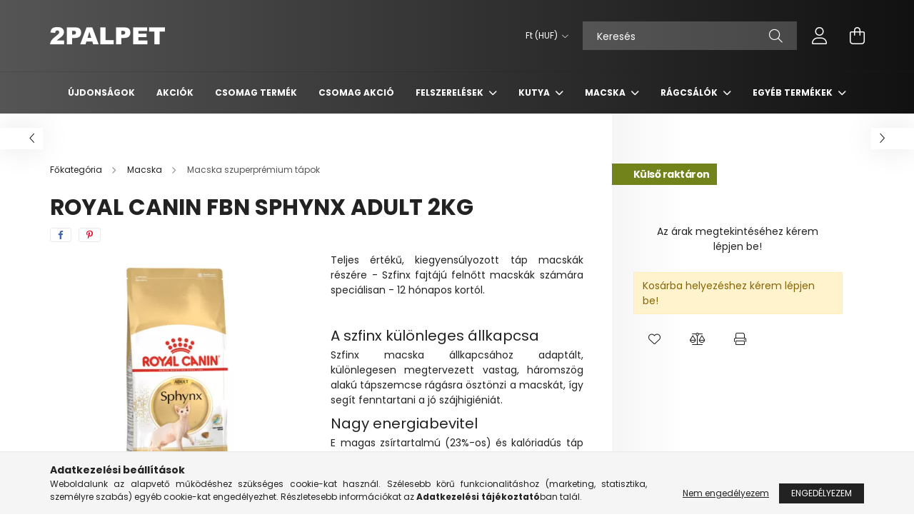

--- FILE ---
content_type: text/html; charset=UTF-8
request_url: https://www.2palpet.hu/ROYAL-CANIN-SPHYNX-ADULT-2kg-Macska-szaraztap
body_size: 21532
content:
<!DOCTYPE html>
<html lang="hu">
<head>
    <meta charset="utf-8">
<meta name="description" content="Royal Canin FBN Sphynx Adult 2kg, Teljes értékű, kiegyensúlyozott táp macskák részére - Szfinx fajtájú felnőtt macskák számára speciálisan - 12 hónapos kortól.A">
<meta name="robots" content="index, follow">
<meta http-equiv="X-UA-Compatible" content="IE=Edge">
<meta property="og:site_name" content="2palpet.hu" />
<meta property="og:title" content="Royal Canin FBN Sphynx Adult 2kg - 2palpet.hu">
<meta property="og:description" content="Royal Canin FBN Sphynx Adult 2kg, Teljes értékű, kiegyensúlyozott táp macskák részére - Szfinx fajtájú felnőtt macskák számára speciálisan - 12 hónapos kortól.A">
<meta property="og:type" content="product">
<meta property="og:url" content="https://www.2palpet.hu/ROYAL-CANIN-SPHYNX-ADULT-2kg-Macska-szaraztap">
<meta property="og:image" content="https://www.2palpet.hu/img/22609/235100/235100.webp">
<meta name="facebook-domain-verification" content="vc7n5galm9msvlb6ti26to7gly4e23">
<meta name="mobile-web-app-capable" content="yes">
<meta name="apple-mobile-web-app-capable" content="yes">
<meta name="MobileOptimized" content="320">
<meta name="HandheldFriendly" content="true">

<title>Royal Canin FBN Sphynx Adult 2kg - 2palpet.hu</title>


<script>
var service_type="shop";
var shop_url_main="https://www.2palpet.hu";
var actual_lang="hu";
var money_len="0";
var money_thousend=" ";
var money_dec=",";
var shop_id=22609;
var unas_design_url="https:"+"/"+"/"+"www.2palpet.hu"+"/"+"!common_design"+"/"+"base"+"/"+"002102"+"/";
var unas_design_code='002102';
var unas_base_design_code='2100';
var unas_design_ver=4;
var unas_design_subver=4;
var unas_shop_url='https://www.2palpet.hu';
var responsive="yes";
var config_plus=new Array();
config_plus['product_tooltip']=1;
config_plus['cart_redirect']=1;
config_plus['money_type']='Ft';
config_plus['money_type_display']='Ft';
var lang_text=new Array();

var UNAS = UNAS || {};
UNAS.shop={"base_url":'https://www.2palpet.hu',"domain":'www.2palpet.hu',"username":'2palpet.unas.hu',"id":22609,"lang":'hu',"currency_type":'Ft',"currency_code":'HUF',"currency_rate":'1',"currency_length":0,"base_currency_length":0,"canonical_url":'https://www.2palpet.hu/ROYAL-CANIN-SPHYNX-ADULT-2kg-Macska-szaraztap'};
UNAS.design={"code":'002102',"page":'product_details'};
UNAS.api_auth="121520edef7a35a12b0f514c6ca7b21b";
UNAS.customer={"email":'',"id":0,"group_id":0,"without_registration":0};
UNAS.shop["category_id"]="799397";
UNAS.shop["sku"]="235100";
UNAS.shop["product_id"]="219137651";
UNAS.shop["only_private_customer_can_purchase"] = false;
 

UNAS.text = {
    "button_overlay_close": `Bezár`,
    "popup_window": `Felugró ablak`,
    "list": `lista`,
    "updating_in_progress": `frissítés folyamatban`,
    "updated": `frissítve`,
    "is_opened": `megnyitva`,
    "is_closed": `bezárva`,
    "deleted": `törölve`,
    "consent_granted": `hozzájárulás megadva`,
    "consent_rejected": `hozzájárulás elutasítva`,
    "field_is_incorrect": `mező hibás`,
    "error_title": `Hiba!`,
    "product_variants": `termék változatok`,
    "product_added_to_cart": `A termék a kosárba került`,
    "product_added_to_cart_with_qty_problem": `A termékből csak [qty_added_to_cart] [qty_unit] került kosárba`,
    "product_removed_from_cart": `A termék törölve a kosárból`,
    "reg_title_name": `Név`,
    "reg_title_company_name": `Cégnév`,
    "number_of_items_in_cart": `Kosárban lévő tételek száma`,
    "cart_is_empty": `A kosár üres`,
    "cart_updated": `A kosár frissült`,
    "mandatory": `Kötelező!`
};


UNAS.text["delete_from_compare"]= `Törlés összehasonlításból`;
UNAS.text["comparison"]= `Összehasonlítás`;

UNAS.text["delete_from_favourites"]= `Törlés a kedvencek közül`;
UNAS.text["add_to_favourites"]= `Kedvencekhez`;








window.lazySizesConfig=window.lazySizesConfig || {};
window.lazySizesConfig.loadMode=1;
window.lazySizesConfig.loadHidden=false;

window.dataLayer = window.dataLayer || [];
function gtag(){dataLayer.push(arguments)};
gtag('js', new Date());
</script>

<script src="https://www.2palpet.hu/!common_packages/jquery/jquery-3.2.1.js?mod_time=1690980617"></script>
<script src="https://www.2palpet.hu/!common_packages/jquery/plugins/migrate/migrate.js?mod_time=1690980618"></script>
<script src="https://www.2palpet.hu/!common_packages/jquery/plugins/autocomplete/autocomplete.js?mod_time=1751445028"></script>
<script src="https://www.2palpet.hu/!common_packages/jquery/plugins/tools/overlay/overlay.js?mod_time=1759904162"></script>
<script src="https://www.2palpet.hu/!common_packages/jquery/plugins/tools/toolbox/toolbox.expose.js?mod_time=1725517055"></script>
<script src="https://www.2palpet.hu/!common_packages/jquery/plugins/lazysizes/lazysizes.min.js?mod_time=1690980618"></script>
<script src="https://www.2palpet.hu/!common_packages/jquery/plugins/lazysizes/plugins/bgset/ls.bgset.min.js?mod_time=1753261540"></script>
<script src="https://www.2palpet.hu/!common_packages/jquery/own/shop_common/exploded/common.js?mod_time=1769410770"></script>
<script src="https://www.2palpet.hu/!common_packages/jquery/own/shop_common/exploded/common_overlay.js?mod_time=1759904162"></script>
<script src="https://www.2palpet.hu/!common_packages/jquery/own/shop_common/exploded/common_shop_popup.js?mod_time=1759904162"></script>
<script src="https://www.2palpet.hu/!common_packages/jquery/own/shop_common/exploded/page_product_details.js?mod_time=1751445028"></script>
<script src="https://www.2palpet.hu/!common_packages/jquery/own/shop_common/exploded/function_favourites.js?mod_time=1725525526"></script>
<script src="https://www.2palpet.hu/!common_packages/jquery/own/shop_common/exploded/function_compare.js?mod_time=1751445028"></script>
<script src="https://www.2palpet.hu/!common_packages/jquery/own/shop_common/exploded/function_product_print.js?mod_time=1725525526"></script>
<script src="https://www.2palpet.hu/!common_packages/jquery/plugins/hoverintent/hoverintent.js?mod_time=1690980618"></script>
<script src="https://www.2palpet.hu/!common_packages/jquery/own/shop_tooltip/shop_tooltip.js?mod_time=1759904162"></script>
<script src="https://www.2palpet.hu/!common_packages/jquery/plugins/responsive_menu/responsive_menu-unas.js?mod_time=1690980618"></script>
<script src="https://www.2palpet.hu/!common_design/base/002100/main.js?mod_time=1759904162"></script>
<script src="https://www.2palpet.hu/!common_packages/jquery/plugins/flickity/v3/flickity.pkgd.min.js?mod_time=1759904162"></script>
<script src="https://www.2palpet.hu/!common_packages/jquery/plugins/toastr/toastr.min.js?mod_time=1690980618"></script>
<script src="https://www.2palpet.hu/!common_packages/jquery/plugins/tippy/popper-2.4.4.min.js?mod_time=1690980618"></script>
<script src="https://www.2palpet.hu/!common_packages/jquery/plugins/tippy/tippy-bundle.umd.min.js?mod_time=1690980618"></script>
<script src="https://www.2palpet.hu/!common_packages/jquery/plugins/photoswipe/photoswipe.min.js?mod_time=1690980618"></script>
<script src="https://www.2palpet.hu/!common_packages/jquery/plugins/photoswipe/photoswipe-ui-default.min.js?mod_time=1690980618"></script>

<link href="https://www.2palpet.hu/temp/shop_22609_48e6c400cb9ade4c4b5e902e4a90919d.css?mod_time=1769863636" rel="stylesheet" type="text/css">

<link href="https://www.2palpet.hu/ROYAL-CANIN-SPHYNX-ADULT-2kg-Macska-szaraztap" rel="canonical">
<link rel="apple-touch-icon" href="https://www.2palpet.hu/shop_ordered/22609/pic/apple-icon-180x180.png" sizes="180x180">
<link id="favicon-16x16" rel="icon" type="image/png" href="https://www.2palpet.hu/shop_ordered/22609/pic/favicon-16x16.png" sizes="16x16">
<link id="favicon-32x32" rel="icon" type="image/png" href="https://www.2palpet.hu/shop_ordered/22609/pic/favicon-32x32.png" sizes="32x32">
<link id="favicon-192x192" rel="icon" type="image/png" href="https://www.2palpet.hu/shop_ordered/22609/pic/android-icon-192x192.png" sizes="192x192">
<link href="https://www.2palpet.hu/shop_ordered/22609/design_pic/favicon.ico" rel="shortcut icon">
<script>
        var google_consent=1;
    
        gtag('consent', 'default', {
           'ad_storage': 'denied',
           'ad_user_data': 'denied',
           'ad_personalization': 'denied',
           'analytics_storage': 'denied',
           'functionality_storage': 'denied',
           'personalization_storage': 'denied',
           'security_storage': 'granted'
        });

    
        gtag('consent', 'update', {
           'ad_storage': 'denied',
           'ad_user_data': 'denied',
           'ad_personalization': 'denied',
           'analytics_storage': 'denied',
           'functionality_storage': 'denied',
           'personalization_storage': 'denied',
           'security_storage': 'granted'
        });

        </script>
    <script async src="https://www.googletagmanager.com/gtag/js?id=G-JDCMHPS2FG"></script>    <script>
    gtag('config', 'G-JDCMHPS2FG');

        </script>
        <script>
    var google_analytics=1;

                gtag('event', 'view_item', {
              "currency": "HUF",
              "value": '0',
              "items": [
                  {
                      "item_id": "235100",
                      "item_name": "Royal Canin FBN Sphynx Adult 2kg",
                      "item_category": "Macska/Macska szuperprémium tápok",
                      "price": '0'
                  }
              ],
              'non_interaction': true
            });
               </script>
           <script>
        gtag('config', 'AW-11286651948',{'allow_enhanced_conversions':true});
                </script>
            <script>
        var google_ads=1;

                gtag('event','remarketing', {
            'ecomm_pagetype': 'product',
            'ecomm_prodid': ["235100"]        });
            </script>
        <!-- Google Tag Manager -->
    <script>(function(w,d,s,l,i){w[l]=w[l]||[];w[l].push({'gtm.start':
            new Date().getTime(),event:'gtm.js'});var f=d.getElementsByTagName(s)[0],
            j=d.createElement(s),dl=l!='dataLayer'?'&l='+l:'';j.async=true;j.src=
            'https://www.googletagmanager.com/gtm.js?id='+i+dl;f.parentNode.insertBefore(j,f);
        })(window,document,'script','dataLayer','GTM-5J7ZC4N3');</script>
    <!-- End Google Tag Manager -->

    
    <script>
    var facebook_pixel=1;
    /* <![CDATA[ */
        !function(f,b,e,v,n,t,s){if(f.fbq)return;n=f.fbq=function(){n.callMethod?
            n.callMethod.apply(n,arguments):n.queue.push(arguments)};if(!f._fbq)f._fbq=n;
            n.push=n;n.loaded=!0;n.version='2.0';n.queue=[];t=b.createElement(e);t.async=!0;
            t.src=v;s=b.getElementsByTagName(e)[0];s.parentNode.insertBefore(t,s)}(window,
                document,'script','//connect.facebook.net/en_US/fbevents.js');

        fbq('init', '700123500683484');
                fbq('track', 'PageView', {}, {eventID:'PageView.aX7IwlAIx8IE9RYWCNElhwAAJa0'});
        
        fbq('track', 'ViewContent', {
            content_name: 'Royal Canin FBN Sphynx Adult 2kg',
            content_category: 'Macska > Macska szuperprémium tápok',
            content_ids: ['235100'],
            contents: [{'id': '235100', 'quantity': '1'}],
            content_type: 'product',
            value: 0,
            currency: 'HUF'
        }, {eventID:'ViewContent.aX7IwlAIx8IE9RYWCNElhwAAJa0'});

        
        $(document).ready(function() {
            $(document).on("addToCart", function(event, product_array){
                facebook_event('AddToCart',{
					content_name: product_array.name,
					content_category: product_array.category,
					content_ids: [product_array.sku],
					contents: [{'id': product_array.sku, 'quantity': product_array.qty}],
					content_type: 'product',
					value: product_array.price,
					currency: 'HUF'
				}, {eventID:'AddToCart.' + product_array.event_id});
            });

            $(document).on("addToFavourites", function(event, product_array){
                facebook_event('AddToWishlist', {
                    content_ids: [product_array.sku],
                    content_type: 'product'
                }, {eventID:'AddToFavourites.' + product_array.event_id});
            });
        });

    /* ]]> */
    </script>


<!-- MailChimp Script Code-->
<script id="mcjs">
    !function(c,h,i,m,p){
        m=c.createElement(h),p=c.getElementsByTagName(h)[0],m.async=1,m.src=i,p.parentNode.insertBefore(m,p)
    }
    (document,"script","https://chimpstatic.com/mcjs-connected/js/users/16479d20796c601bdd481319d/8207e71f94633f8519120b222.js");
</script>


    <meta content="width=device-width, initial-scale=1.0" name="viewport" />
    <link rel="preconnect" href="https://fonts.gstatic.com">
    <link rel="preload" href="https://fonts.googleapis.com/css2?family=Poppins:wght@400;700&display=swap" as="style" />
    <link rel="stylesheet" href="https://fonts.googleapis.com/css2?family=Poppins:wght@400;700&display=swap" media="print" onload="this.media='all'">
    <noscript>
        <link rel="stylesheet" href="https://fonts.googleapis.com/css2?family=Poppins:wght@400;700&display=swap" />
    </noscript>
    
    
    
    
    

    
    
    
            
        
        
        
        
        
    
    
</head>




<body class='design_ver4 design_subver1 design_subver2 design_subver3 design_subver4' id="ud_shop_artdet">
    <!-- Google Tag Manager (noscript) -->
    <noscript><iframe src="https://www.googletagmanager.com/ns.html?id=GTM-5J7ZC4N3"
                      height="0" width="0" style="display:none;visibility:hidden"></iframe></noscript>
    <!-- End Google Tag Manager (noscript) -->
        <div id="fb-root"></div>
    <script>
        window.fbAsyncInit = function() {
            FB.init({
                xfbml            : true,
                version          : 'v22.0'
            });
        };
    </script>
    <script async defer crossorigin="anonymous" src="https://connect.facebook.net/hu_HU/sdk.js"></script>
    <div id="image_to_cart" style="display:none; position:absolute; z-index:100000;"></div>
<div class="overlay_common overlay_warning" id="overlay_cart_add"></div>
<script>$(document).ready(function(){ overlay_init("cart_add",{"onBeforeLoad":false}); });</script>
<div id="overlay_login_outer"></div>	
	<script>
	$(document).ready(function(){
	    var login_redir_init="";

		$("#overlay_login_outer").overlay({
			onBeforeLoad: function() {
                var login_redir_temp=login_redir_init;
                if (login_redir_act!="") {
                    login_redir_temp=login_redir_act;
                    login_redir_act="";
                }

									$.ajax({
						type: "GET",
						async: true,
						url: "https://www.2palpet.hu/shop_ajax/ajax_popup_login.php",
						data: {
							shop_id:"22609",
							lang_master:"hu",
                            login_redir:login_redir_temp,
							explicit:"ok",
							get_ajax:"1"
						},
						success: function(data){
							$("#overlay_login_outer").html(data);
							if (unas_design_ver >= 5) $("#overlay_login_outer").modal('show');
							$('#overlay_login1 input[name=shop_pass_login]').keypress(function(e) {
								var code = e.keyCode ? e.keyCode : e.which;
								if(code.toString() == 13) {		
									document.form_login_overlay.submit();		
								}	
							});	
						}
					});
								},
			top: 50,
			mask: {
	color: "#000000",
	loadSpeed: 200,
	maskId: "exposeMaskOverlay",
	opacity: 0.7
},
			closeOnClick: (config_plus['overlay_close_on_click_forced'] === 1),
			onClose: function(event, overlayIndex) {
				$("#login_redir").val("");
			},
			load: false
		});
		
			});
	function overlay_login() {
		$(document).ready(function(){
			$("#overlay_login_outer").overlay().load();
		});
	}
	function overlay_login_remind() {
        if (unas_design_ver >= 5) {
            $("#overlay_remind").overlay().load();
        } else {
            $(document).ready(function () {
                $("#overlay_login_outer").overlay().close();
                setTimeout('$("#overlay_remind").overlay().load();', 250);
            });
        }
	}

    var login_redir_act="";
    function overlay_login_redir(redir) {
        login_redir_act=redir;
        $("#overlay_login_outer").overlay().load();
    }
	</script>  
	<div class="overlay_common overlay_info" id="overlay_remind"></div>
<script>$(document).ready(function(){ overlay_init("remind",[]); });</script>

	<script>
    	function overlay_login_error_remind() {
		$(document).ready(function(){
			load_login=0;
			$("#overlay_error").overlay().close();
			setTimeout('$("#overlay_remind").overlay().load();', 250);	
		});
	}
	</script>  
	<div class="overlay_common overlay_info" id="overlay_newsletter"></div>
<script>$(document).ready(function(){ overlay_init("newsletter",[]); });</script>

<script>
function overlay_newsletter() {
    $(document).ready(function(){
        $("#overlay_newsletter").overlay().load();
    });
}
</script>
<div class="overlay_common overlay_error" id="overlay_script"></div>
<script>$(document).ready(function(){ overlay_init("script",[]); });</script>
    <script>
    $(document).ready(function() {
        $.ajax({
            type: "GET",
            url: "https://www.2palpet.hu/shop_ajax/ajax_stat.php",
            data: {master_shop_id:"22609",get_ajax:"1"}
        });
    });
    </script>
    

<div id="container" class="no-slideshow  page_shop_artdet_235100 filter-not-exists">
            <header class="header position-relative">
            
            <div class="header-inner">
                <div class="header-container container">
                    <div class="row gutters-5 flex-nowrap justify-content-center align-items-center">
                            <div id="header_logo_img" class="js-element logo col-auto flex-shrink-1 order-2 order-xl-1" data-element-name="header_logo">
        <div class="header_logo-img-container">
            <div class="header_logo-img-wrapper">
                                                            <a href="https://www.2palpet.hu/">                        <picture>
                                                            <source media="(max-width: 575.98px)" srcset="https://www.2palpet.hu/!common_design/custom/2palpet.unas.hu/element/layout_hu_header_logo-300x80_1_small.png?time=1706876439 108w, https://www.2palpet.hu/!common_design/custom/2palpet.unas.hu/element/layout_hu_header_logo-300x80_1_small_retina.png?time=1706876439 216w" sizes="108px"/>
                                                                                    <img                                  src="https://www.2palpet.hu/!common_design/custom/2palpet.unas.hu/element/layout_hu_header_logo-300x80_1_default.png?time=1706876439"
                                 srcset="https://www.2palpet.hu/!common_design/custom/2palpet.unas.hu/element/layout_hu_header_logo-300x80_1_default.png?time=1706876439 1x, https://www.2palpet.hu/!common_design/custom/2palpet.unas.hu/element/layout_hu_header_logo-300x80_1_default_retina.png?time=1706876439 2x"
                                 alt="2palpet.hu"/>
                        </picture>
                        </a>                                                </div>
        </div>
    </div>


                        <div class="header__left col-auto col-xl order-1 order-xl-2">
                            <div class="d-flex align-items-center justify-content-center">
                                <button type="button" class="hamburger__btn js-hamburger-btn dropdown--btn d-xl-none" id="hamburger__btn" aria-label="hamburger button" data-btn-for=".hamburger__dropdown">
                                    <span class="hamburger__btn-icon icon--hamburger"></span>
                                </button>
                                
                            </div>
                        </div>

                        <div class="header__right col col-xl-auto order-3 py-3 py-lg-5">
                            <div class="d-flex align-items-center justify-content-end">
                                
                                    <div class="currency-box-desktop flex-shrink-0">
        <form action="https://www.2palpet.hu/shop_moneychange.php" name="form_moneychange" method="post"><input name="file_back" type="hidden" value="/ROYAL-CANIN-SPHYNX-ADULT-2kg-Macska-szaraztap">
            <div class="currency-select-group form-group form-select-group mb-0">
                <select class="form-control border-0 money-select" name="session_money_select" id="session_money_select2" onchange="document.form_moneychange.submit();">
                    <option value="-1" selected="selected">Ft (HUF)</option>
                                            <option value="0">EUR</option>
                                    </select>
            </div>
        </form>
            </div>

                                <div class="search-open-btn d-block d-lg-none icon--search text-center" onclick="toggleSearch();"></div>
                                <div class="search__container">
                                    <div class="search-box position-relative ml-auto container px-0 browser-is-chrome" id="box_search_content">
    <form name="form_include_search" id="form_include_search" action="https://www.2palpet.hu/shop_search.php" method="get">
        <div class="box-search-group mb-0">
            <input data-stay-visible-breakpoint="992" name="search" id="box_search_input" value=""
                   aria-label="Keresés" pattern=".{3,100}" title="Hosszabb kereső kifejezést írjon be!" placeholder="Keresés"
                   type="text" maxlength="100" class="ac_input form-control js-search-input" autocomplete="off" required            >
            <div class="search-box__search-btn-outer input-group-append" title="Keresés">
                <button class="search-btn" aria-label="Keresés">
                    <span class="search-btn-icon icon--search"></span>
                </button>
            </div>
            <div class="search__loading">
                <div class="loading-spinner--small"></div>
            </div>
        </div>
        <div class="search-box__mask"></div>
    </form>
    <div class="ac_results"></div>
</div>
<script>
    $(document).ready(function(){
        $(document).on('smartSearchInputLoseFocus', function(){
            if ($('.js-search-smart-autocomplete').length>0) {
                setTimeout(function(){
                    let height = $(window).height() - ($('.js-search-smart-autocomplete').offset().top - $(window).scrollTop()) - 20;
                    $('.search-smart-autocomplete').css('max-height', height + 'px');
                }, 300);
            }
        });
    });
</script>



                                </div>
                                <div class="profil__container">
                                                <div class="profile">
            <button type="button" class="profile__btn js-profile-btn dropdown--btn" id="profile__btn" data-orders="https://www.2palpet.hu/shop_order_track.php" aria-label="profile button" data-btn-for=".profile__dropdown">
                <span class="profile__btn-icon icon--head"></span>
            </button>
        </div>
    
                                </div>
                                <div class="cart-box__container pr-3 pr-xl-0">
                                    <button class="cart-box__btn dropdown--btn" aria-label="cart button" type="button" data-btn-for=".cart-box__dropdown">
                                        <span class="cart-box__btn-icon icon--cart">
                                                <span id='box_cart_content' class='cart-box'>            </span>
                                        </span>
                                    </button>
                                </div>
                            </div>
                        </div>
                    </div>
                </div>
            </div>
                            <div class="header-menus d-none d-xl-block">
                    <div class="container text-center position-relative">
                        <ul class="main-menus d-none d-lg-flex justify-content-center text-left js-main-menus-content cat-menus level-0 plus-menus level-0" data-level="0">
                                <li class='cat-menu  is-spec-item js-cat-menu-new' data-id="new">

        <span class="cat-menu__name font-weight-bold">
                            <a class='cat-menu__link font-weight-bold' href='https://www.2palpet.hu/shop_artspec.php?artspec=2' >
                            Újdonságok            </a>
        </span>

            </li>
    <li class='cat-menu  is-spec-item js-cat-menu-akcio' data-id="akcio">

        <span class="cat-menu__name font-weight-bold">
                            <a class='cat-menu__link font-weight-bold' href='https://www.2palpet.hu/akcio' >
                            Akciók            </a>
        </span>

            </li>
    <li class='cat-menu  is-spec-item js-cat-menu-artpack' data-id="artpack">

        <span class="cat-menu__name font-weight-bold">
                            <a class='cat-menu__link font-weight-bold' href='https://www.2palpet.hu/csomagtermek' >
                            Csomag termék            </a>
        </span>

            </li>
    <li class='cat-menu  js-cat-menu-792691' data-id="792691">

        <span class="cat-menu__name font-weight-bold">
                            <a class='cat-menu__link font-weight-bold' href='https://www.2palpet.hu/Csomag-AKCIO' >
                            Csomag AKCIÓ            </a>
        </span>

            </li>
    <li class='cat-menu  has-child js-cat-menu-205038' data-id="205038">

        <span class="cat-menu__name font-weight-bold">
                            <a class='cat-menu__link font-weight-bold' href='#' >
                            Felszerelések            </a>
        </span>

        			    <div class="cat-menu__sublist js-sublist level-1 ">
        <div class="sublist-inner js-sublist-inner ps__child--consume">
            <div class="cat-menu__sublist-inner d-flex">
                <div class="flex-grow-1">
                    <ul class="cat-menus level-1 row" data-level="cat-level-1">
                                                    <li class="col-2 mb-5 cat-menu js-cat-menu-633668" data-id="633668">
                                <span class="cat-menu__name text-uppercase font-weight-bold" >
                                    <a class="cat-menu__link" href="https://www.2palpet.hu/Egyeb-felszerelesek" >
                                    Egyéb felszerelések
                                                                            </a>
                                </span>
                                                            </li>
                                                    <li class="col-2 mb-5 cat-menu js-cat-menu-511021" data-id="511021">
                                <span class="cat-menu__name text-uppercase font-weight-bold" >
                                    <a class="cat-menu__link" href="https://www.2palpet.hu/Etetotal-itatotal" >
                                    Etetőtál, itatótál
                                                                            </a>
                                </span>
                                                            </li>
                                                    <li class="col-2 mb-5 cat-menu js-cat-menu-218898" data-id="218898">
                                <span class="cat-menu__name text-uppercase font-weight-bold" >
                                    <a class="cat-menu__link" href="https://www.2palpet.hu/Kavefa" >
                                    Kávéfa
                                                                            </a>
                                </span>
                                                            </li>
                                                    <li class="col-2 mb-5 cat-menu js-cat-menu-809833" data-id="809833">
                                <span class="cat-menu__name text-uppercase font-weight-bold" >
                                    <a class="cat-menu__link" href="https://www.2palpet.hu/Kutya-es-macska-fekhely-parna" >
                                    Kutya és macska fekhely, párna
                                                                            </a>
                                </span>
                                                            </li>
                                                    <li class="col-2 mb-5 cat-menu js-cat-menu-794790" data-id="794790">
                                <span class="cat-menu__name text-uppercase font-weight-bold" >
                                    <a class="cat-menu__link" href="https://www.2palpet.hu/Kutyajatekok" >
                                    Kutyajátékok
                                                                            </a>
                                </span>
                                                            </li>
                                                    <li class="col-2 mb-5 cat-menu has-child js-cat-menu-416507" data-id="416507">
                                <span class="cat-menu__name text-uppercase font-weight-bold" >
                                    <a class="cat-menu__link" href="https://www.2palpet.hu/Macska-es-kutyaapolasi-termekek" >
                                    Macska és kutyaápolási termékek
                                                                            </a>
                                </span>
                                                                        <div class="cat-menu__list level-2">
        <ul class="cat-menus level-2" data-level="cat-level-2">
                            <li class="cat-menu js-cat-menu-133505" data-id="133505">
                    <span class="cat-menu__name" >
                        <a class="cat-menu__link" href="https://www.2palpet.hu/Fesu-kefe" >                        Fésű, kefe
                                                    </a>                    </span>
                                    </li>
                            <li class="cat-menu js-cat-menu-678363" data-id="678363">
                    <span class="cat-menu__name" >
                        <a class="cat-menu__link" href="https://www.2palpet.hu/Fesu-kefe-koromvagok" >                        Fésű, kefe, körömvágók
                                                    </a>                    </span>
                                    </li>
                            <li class="cat-menu js-cat-menu-707517" data-id="707517">
                    <span class="cat-menu__name" >
                        <a class="cat-menu__link" href="https://www.2palpet.hu/Kutyapelenka" >                        Kutyapelenka
                                                    </a>                    </span>
                                    </li>
                            <li class="cat-menu js-cat-menu-896135" data-id="896135">
                    <span class="cat-menu__name" >
                        <a class="cat-menu__link" href="https://www.2palpet.hu/Kutyapelenka-kutyapiszok-zacsko" >                        Kutyapelenka, kutyapiszok zacskó
                                                    </a>                    </span>
                                    </li>
                            <li class="cat-menu js-cat-menu-136911" data-id="136911">
                    <span class="cat-menu__name" >
                        <a class="cat-menu__link" href="https://www.2palpet.hu/Macska-es-kutyasampon-kozmetikum" >                        Macska és kutyasampon, kozmetikum
                                                    </a>                    </span>
                                    </li>
                                </ul>
    </div>


                                                            </li>
                                                    <li class="col-2 mb-5 cat-menu js-cat-menu-813656" data-id="813656">
                                <span class="cat-menu__name text-uppercase font-weight-bold" >
                                    <a class="cat-menu__link" href="https://www.2palpet.hu/Macska-wc-alomtalca-es-alomlapat" >
                                    Macska wc, alomtálca és alomlapát
                                                                            </a>
                                </span>
                                                            </li>
                                                    <li class="col-2 mb-5 cat-menu js-cat-menu-954085" data-id="954085">
                                <span class="cat-menu__name text-uppercase font-weight-bold" >
                                    <a class="cat-menu__link" href="https://www.2palpet.hu/Macskajatekok" >
                                    Macskajátékok
                                                                            </a>
                                </span>
                                                            </li>
                                                    <li class="col-2 mb-5 cat-menu js-cat-menu-438615" data-id="438615">
                                <span class="cat-menu__name text-uppercase font-weight-bold" >
                                    <a class="cat-menu__link" href="https://www.2palpet.hu/Poraz-nyakorv-ham" >
                                    Póráz, nyakörv, hám
                                                                            </a>
                                </span>
                                                            </li>
                                                    <li class="col-2 mb-5 cat-menu js-cat-menu-729662" data-id="729662">
                                <span class="cat-menu__name text-uppercase font-weight-bold" >
                                    <a class="cat-menu__link" href="https://www.2palpet.hu/Szajkosar-szajszij-vedogaller" >
                                    Szájkosár, szájszíj, védőgallér
                                                                            </a>
                                </span>
                                                            </li>
                                                    <li class="col-2 mb-5 cat-menu js-cat-menu-125731" data-id="125731">
                                <span class="cat-menu__name text-uppercase font-weight-bold" >
                                    <a class="cat-menu__link" href="https://www.2palpet.hu/Szallitobox-utazas" >
                                    Szállítóbox, utazás
                                                                            </a>
                                </span>
                                                            </li>
                                            </ul>
                </div>
                            </div>
        </div>
    </div>


            </li>
    <li class='cat-menu  has-child js-cat-menu-110864' data-id="110864">

        <span class="cat-menu__name font-weight-bold">
                            <a class='cat-menu__link font-weight-bold' href='#' >
                            Kutya            </a>
        </span>

        			    <div class="cat-menu__sublist js-sublist level-1 ">
        <div class="sublist-inner js-sublist-inner ps__child--consume">
            <div class="cat-menu__sublist-inner d-flex">
                <div class="flex-grow-1">
                    <ul class="cat-menus level-1 row" data-level="cat-level-1">
                                                    <li class="col-2 mb-5 cat-menu js-cat-menu-847008" data-id="847008">
                                <span class="cat-menu__name text-uppercase font-weight-bold" >
                                    <a class="cat-menu__link" href="https://www.2palpet.hu/spl/847008/Alutalcas-kutyaeledel" >
                                    Alutálcás kutyaeledel
                                                                            </a>
                                </span>
                                                            </li>
                                                    <li class="col-2 mb-5 cat-menu js-cat-menu-858775" data-id="858775">
                                <span class="cat-menu__name text-uppercase font-weight-bold" >
                                    <a class="cat-menu__link" href="https://www.2palpet.hu/spl/858775/Alutasakos-kutyaeledel" >
                                    Alutasakos kutyaeledel
                                                                            </a>
                                </span>
                                                            </li>
                                                    <li class="col-2 mb-5 cat-menu js-cat-menu-147011" data-id="147011">
                                <span class="cat-menu__name text-uppercase font-weight-bold" >
                                    <a class="cat-menu__link" href="https://www.2palpet.hu/spl/147011/Kommersz-kutyaeledel" >
                                    Kommersz kutyaeledel
                                                                            </a>
                                </span>
                                                            </li>
                                                    <li class="col-2 mb-5 cat-menu js-cat-menu-243855" data-id="243855">
                                <span class="cat-menu__name text-uppercase font-weight-bold" >
                                    <a class="cat-menu__link" href="https://www.2palpet.hu/spl/243855/Kutya-jutalomfalatok" >
                                    Kutya jutalomfalatok
                                                                            </a>
                                </span>
                                                            </li>
                                                    <li class="col-2 mb-5 cat-menu js-cat-menu-676616" data-id="676616">
                                <span class="cat-menu__name text-uppercase font-weight-bold" >
                                    <a class="cat-menu__link" href="https://www.2palpet.hu/spl/676616/Kutya-kiegeszito-eledelek" >
                                    Kutya kiegészítő eledelek
                                                                            </a>
                                </span>
                                                            </li>
                                                    <li class="col-2 mb-5 cat-menu js-cat-menu-420632" data-id="420632">
                                <span class="cat-menu__name text-uppercase font-weight-bold" >
                                    <a class="cat-menu__link" href="https://www.2palpet.hu/spl/420632/Kutya-premium-tapok" >
                                    Kutya prémium tápok
                                                                            </a>
                                </span>
                                                            </li>
                                                    <li class="col-2 mb-5 cat-menu has-child js-cat-menu-365206" data-id="365206">
                                <span class="cat-menu__name text-uppercase font-weight-bold" >
                                    <a class="cat-menu__link" href="https://www.2palpet.hu/sct/365206/Kutya-szuperpremium-tapok" >
                                    Kutya szuperprémium tápok
                                                                            </a>
                                </span>
                                                                        <div class="cat-menu__list level-2">
        <ul class="cat-menus level-2" data-level="cat-level-2">
                            <li class="cat-menu js-cat-menu-136183" data-id="136183">
                    <span class="cat-menu__name" >
                        <a class="cat-menu__link" href="https://www.2palpet.hu/Eukanuba" >                        Eukanuba
                                                    </a>                    </span>
                                    </li>
                            <li class="cat-menu js-cat-menu-839535" data-id="839535">
                    <span class="cat-menu__name" >
                        <a class="cat-menu__link" href="https://www.2palpet.hu/ND" >                        N&D
                                                    </a>                    </span>
                                    </li>
                            <li class="cat-menu js-cat-menu-977434" data-id="977434">
                    <span class="cat-menu__name" >
                        <a class="cat-menu__link" href="https://www.2palpet.hu/Royal-Canin-VD-Szaraz-Kutyaeledel" >                        Royal Canin VD Száraz Kutyaeledel
                                                    </a>                    </span>
                                    </li>
                                </ul>
    </div>


                                                            </li>
                                                    <li class="col-2 mb-5 cat-menu js-cat-menu-630046" data-id="630046">
                                <span class="cat-menu__name text-uppercase font-weight-bold" >
                                    <a class="cat-menu__link" href="https://www.2palpet.hu/spl/630046/Kutyakonzerv" >
                                    Kutyakonzerv
                                                                            </a>
                                </span>
                                                            </li>
                                                    <li class="col-2 mb-5 cat-menu js-cat-menu-395612" data-id="395612">
                                <span class="cat-menu__name text-uppercase font-weight-bold" >
                                    <a class="cat-menu__link" href="https://www.2palpet.hu/spl/395612/Olcso-kutyatapok" >
                                    Olcsó kutyatápok
                                                                            </a>
                                </span>
                                                            </li>
                                                    <li class="col-2 mb-5 cat-menu has-child js-cat-menu-799255" data-id="799255">
                                <span class="cat-menu__name text-uppercase font-weight-bold" >
                                    <a class="cat-menu__link" href="https://www.2palpet.hu/sct/799255/Szaraz-kutyatap" >
                                    Száraz kutyatáp
                                                                            </a>
                                </span>
                                                                        <div class="cat-menu__list level-2">
        <ul class="cat-menus level-2" data-level="cat-level-2">
                            <li class="cat-menu js-cat-menu-291343" data-id="291343">
                    <span class="cat-menu__name" >
                        <a class="cat-menu__link" href="https://www.2palpet.hu/spl/291343/Acana" >                        Acana
                                                    </a>                    </span>
                                    </li>
                            <li class="cat-menu js-cat-menu-233944" data-id="233944">
                    <span class="cat-menu__name" >
                        <a class="cat-menu__link" href="https://www.2palpet.hu/spl/233944/Acc" >                        Acc
                                                    </a>                    </span>
                                    </li>
                            <li class="cat-menu js-cat-menu-951594" data-id="951594">
                    <span class="cat-menu__name" >
                        <a class="cat-menu__link" href="https://www.2palpet.hu/spl/951594/Alleva" >                        Alleva
                                                    </a>                    </span>
                                    </li>
                            <li class="cat-menu js-cat-menu-783540" data-id="783540">
                    <span class="cat-menu__name" >
                        <a class="cat-menu__link" href="https://www.2palpet.hu/spl/783540/Bodri" >                        Bodri
                                                    </a>                    </span>
                                    </li>
                            <li class="cat-menu js-cat-menu-708923" data-id="708923">
                    <span class="cat-menu__name" >
                        <a class="cat-menu__link" href="https://www.2palpet.hu/spl/708923/BonaCibo" >                        BonaCibo
                                                    </a>                    </span>
                                    </li>
                            <li class="cat-menu js-cat-menu-800987" data-id="800987">
                    <span class="cat-menu__name" >
                        <a class="cat-menu__link" href="https://www.2palpet.hu/spl/800987/Boxer" >                        Boxer
                                                    </a>                    </span>
                                    </li>
                            <li class="cat-menu js-cat-menu-401385" data-id="401385">
                    <span class="cat-menu__name" >
                        <a class="cat-menu__link" href="https://www.2palpet.hu/spl/401385/Bravery" >                        Bravery
                                                    </a>                    </span>
                                    </li>
                                        <li class="cat-menu">
                    <a class="cat-menu__link cat-menu__all-cat font-s icon--a-chevron-right" href="https://www.2palpet.hu/sct/799255/Szaraz-kutyatap">További kategóriák</a>
                </li>
                    </ul>
    </div>


                                                            </li>
                                            </ul>
                </div>
                            </div>
        </div>
    </div>


            </li>
    <li class='cat-menu  has-child js-cat-menu-401432' data-id="401432">

        <span class="cat-menu__name font-weight-bold">
                            <a class='cat-menu__link font-weight-bold' href='#' >
                            Macska            </a>
        </span>

        			    <div class="cat-menu__sublist js-sublist level-1 ">
        <div class="sublist-inner js-sublist-inner ps__child--consume">
            <div class="cat-menu__sublist-inner d-flex">
                <div class="flex-grow-1">
                    <ul class="cat-menus level-1 row" data-level="cat-level-1">
                                                    <li class="col-2 mb-5 cat-menu js-cat-menu-717463" data-id="717463">
                                <span class="cat-menu__name text-uppercase font-weight-bold" >
                                    <a class="cat-menu__link" href="https://www.2palpet.hu/Kitekat" >
                                    Kitekat
                                                                            </a>
                                </span>
                                                            </li>
                                                    <li class="col-2 mb-5 cat-menu has-child js-cat-menu-421100" data-id="421100">
                                <span class="cat-menu__name text-uppercase font-weight-bold" >
                                    <a class="cat-menu__link" href="https://www.2palpet.hu/sct/421100/Szaraz-macskatap" >
                                    Száraz macskatáp
                                                                            </a>
                                </span>
                                                                        <div class="cat-menu__list level-2">
        <ul class="cat-menus level-2" data-level="cat-level-2">
                            <li class="cat-menu js-cat-menu-290960" data-id="290960">
                    <span class="cat-menu__name" >
                        <a class="cat-menu__link" href="https://www.2palpet.hu/spl/290960/Acana" >                        Acana
                                                    </a>                    </span>
                                    </li>
                            <li class="cat-menu js-cat-menu-220382" data-id="220382">
                    <span class="cat-menu__name" >
                        <a class="cat-menu__link" href="https://www.2palpet.hu/spl/220382/Alleva" >                        Alleva
                                                    </a>                    </span>
                                    </li>
                            <li class="cat-menu js-cat-menu-757607" data-id="757607">
                    <span class="cat-menu__name" >
                        <a class="cat-menu__link" href="https://www.2palpet.hu/spl/757607/Aro" >                        Aro
                                                    </a>                    </span>
                                    </li>
                            <li class="cat-menu js-cat-menu-941497" data-id="941497">
                    <span class="cat-menu__name" >
                        <a class="cat-menu__link" href="https://www.2palpet.hu/spl/941497/Brit" >                        Brit
                                                    </a>                    </span>
                                    </li>
                            <li class="cat-menu js-cat-menu-837645" data-id="837645">
                    <span class="cat-menu__name" >
                        <a class="cat-menu__link" href="https://www.2palpet.hu/spl/837645/Cat-Chow" >                        Cat Chow
                                                    </a>                    </span>
                                    </li>
                            <li class="cat-menu js-cat-menu-584556" data-id="584556">
                    <span class="cat-menu__name" >
                        <a class="cat-menu__link" href="https://www.2palpet.hu/spl/584556/Catty" >                        Catty
                                                    </a>                    </span>
                                    </li>
                            <li class="cat-menu js-cat-menu-786859" data-id="786859">
                    <span class="cat-menu__name" >
                        <a class="cat-menu__link" href="https://www.2palpet.hu/spl/786859/Cooking-Cat" >                        Cooking Cat
                                                    </a>                    </span>
                                    </li>
                                        <li class="cat-menu">
                    <a class="cat-menu__link cat-menu__all-cat font-s icon--a-chevron-right" href="https://www.2palpet.hu/sct/421100/Szaraz-macskatap">További kategóriák</a>
                </li>
                    </ul>
    </div>


                                                            </li>
                                                    <li class="col-2 mb-5 cat-menu js-cat-menu-946373" data-id="946373">
                                <span class="cat-menu__name text-uppercase font-weight-bold" >
                                    <a class="cat-menu__link" href="https://www.2palpet.hu/spl/946373/Macska-premium-tapok" >
                                    Macska prémium tápok
                                                                            </a>
                                </span>
                                                            </li>
                                                    <li class="col-2 mb-5 cat-menu js-cat-menu-330836" data-id="330836">
                                <span class="cat-menu__name text-uppercase font-weight-bold" >
                                    <a class="cat-menu__link" href="https://www.2palpet.hu/spl/330836/Olcso-macskatapok" >
                                    Olcsó macskatápok
                                                                            </a>
                                </span>
                                                            </li>
                                                    <li class="col-2 mb-5 cat-menu js-cat-menu-845719" data-id="845719">
                                <span class="cat-menu__name text-uppercase font-weight-bold" >
                                    <a class="cat-menu__link" href="https://www.2palpet.hu/spl/845719/Macska-jutalomfalatok" >
                                    Macska jutalomfalatok
                                                                            </a>
                                </span>
                                                            </li>
                                                    <li class="col-2 mb-5 cat-menu js-cat-menu-210242" data-id="210242">
                                <span class="cat-menu__name text-uppercase font-weight-bold" >
                                    <a class="cat-menu__link" href="https://www.2palpet.hu/spl/210242/Kommersz-macskaeledel" >
                                    Kommersz macskaeledel
                                                                            </a>
                                </span>
                                                            </li>
                                                    <li class="col-2 mb-5 cat-menu js-cat-menu-345461" data-id="345461">
                                <span class="cat-menu__name text-uppercase font-weight-bold" >
                                    <a class="cat-menu__link" href="https://www.2palpet.hu/spl/345461/Macskaalmok" >
                                    Macskaalmok
                                                                            </a>
                                </span>
                                                            </li>
                                                    <li class="col-2 mb-5 cat-menu has-child js-cat-menu-799397" data-id="799397">
                                <span class="cat-menu__name text-uppercase font-weight-bold" >
                                    <a class="cat-menu__link" href="https://www.2palpet.hu/sct/799397/Macska-szuperpremium-tapok" >
                                    Macska szuperprémium tápok
                                                                            </a>
                                </span>
                                                                        <div class="cat-menu__list level-2">
        <ul class="cat-menus level-2" data-level="cat-level-2">
                            <li class="cat-menu js-cat-menu-311153" data-id="311153">
                    <span class="cat-menu__name" >
                        <a class="cat-menu__link" href="https://www.2palpet.hu/Royal-Canin-VD-Macskaeledel" >                        Royal Canin VD Macskaeledel
                                                    </a>                    </span>
                                    </li>
                                </ul>
    </div>


                                                            </li>
                                                    <li class="col-2 mb-5 cat-menu js-cat-menu-568083" data-id="568083">
                                <span class="cat-menu__name text-uppercase font-weight-bold" >
                                    <a class="cat-menu__link" href="https://www.2palpet.hu/spl/568083/Alutasakos-macskaeledel" >
                                    Alutasakos macskaeledel
                                                                            </a>
                                </span>
                                                            </li>
                                                    <li class="col-2 mb-5 cat-menu js-cat-menu-914526" data-id="914526">
                                <span class="cat-menu__name text-uppercase font-weight-bold" >
                                    <a class="cat-menu__link" href="https://www.2palpet.hu/spl/914526/Alutalcas-macskaeledel" >
                                    Alutálcás macskaeledel
                                                                            </a>
                                </span>
                                                            </li>
                                                    <li class="col-2 mb-5 cat-menu js-cat-menu-888532" data-id="888532">
                                <span class="cat-menu__name text-uppercase font-weight-bold" >
                                    <a class="cat-menu__link" href="https://www.2palpet.hu/spl/888532/Macska-konzervek" >
                                    Macska konzervek
                                                                            </a>
                                </span>
                                                            </li>
                                            </ul>
                </div>
                            </div>
        </div>
    </div>


            </li>
    <li class='cat-menu  has-child js-cat-menu-893838' data-id="893838">

        <span class="cat-menu__name font-weight-bold">
                            <a class='cat-menu__link font-weight-bold' href='#' >
                            Rágcsálók            </a>
        </span>

        			    <div class="cat-menu__sublist js-sublist level-1 ">
        <div class="sublist-inner js-sublist-inner ps__child--consume">
            <div class="cat-menu__sublist-inner d-flex">
                <div class="flex-grow-1">
                    <ul class="cat-menus level-1 row" data-level="cat-level-1">
                                                    <li class="col-2 mb-5 cat-menu js-cat-menu-129796" data-id="129796">
                                <span class="cat-menu__name text-uppercase font-weight-bold" >
                                    <a class="cat-menu__link" href="https://www.2palpet.hu/spl/129796/Csincsilla" >
                                    Csincsilla
                                                                            </a>
                                </span>
                                                            </li>
                                                    <li class="col-2 mb-5 cat-menu js-cat-menu-836288" data-id="836288">
                                <span class="cat-menu__name text-uppercase font-weight-bold" >
                                    <a class="cat-menu__link" href="https://www.2palpet.hu/spl/836288/Horcsog" >
                                    Hörcsög
                                                                            </a>
                                </span>
                                                            </li>
                                                    <li class="col-2 mb-5 cat-menu js-cat-menu-291493" data-id="291493">
                                <span class="cat-menu__name text-uppercase font-weight-bold" >
                                    <a class="cat-menu__link" href="https://www.2palpet.hu/spl/291493/Nyul" >
                                    Nyúl
                                                                            </a>
                                </span>
                                                            </li>
                                                    <li class="col-2 mb-5 cat-menu js-cat-menu-541634" data-id="541634">
                                <span class="cat-menu__name text-uppercase font-weight-bold" >
                                    <a class="cat-menu__link" href="https://www.2palpet.hu/spl/541634/Ragcsalo-almok" >
                                    Rágcsáló almok
                                                                            </a>
                                </span>
                                                            </li>
                                                    <li class="col-2 mb-5 cat-menu js-cat-menu-744828" data-id="744828">
                                <span class="cat-menu__name text-uppercase font-weight-bold" >
                                    <a class="cat-menu__link" href="https://www.2palpet.hu/spl/744828/Tengeri-malac" >
                                    Tengeri malac
                                                                            </a>
                                </span>
                                                            </li>
                                                    <li class="col-2 mb-5 cat-menu js-cat-menu-514088" data-id="514088">
                                <span class="cat-menu__name text-uppercase font-weight-bold" >
                                    <a class="cat-menu__link" href="https://www.2palpet.hu/spl/514088/Tengerimalac" >
                                    Tengerimalac
                                                                            </a>
                                </span>
                                                            </li>
                                            </ul>
                </div>
                            </div>
        </div>
    </div>


            </li>
    <li class='cat-menu  has-child js-cat-menu-670256' data-id="670256">

        <span class="cat-menu__name font-weight-bold">
                            <a class='cat-menu__link font-weight-bold' href='#' >
                            Egyéb termékek            </a>
        </span>

        			    <div class="cat-menu__sublist js-sublist level-1 ">
        <div class="sublist-inner js-sublist-inner ps__child--consume">
            <div class="cat-menu__sublist-inner d-flex">
                <div class="flex-grow-1">
                    <ul class="cat-menus level-1 row" data-level="cat-level-1">
                                                    <li class="col-2 mb-5 cat-menu js-cat-menu-272277" data-id="272277">
                                <span class="cat-menu__name text-uppercase font-weight-bold" >
                                    <a class="cat-menu__link" href="https://www.2palpet.hu/spl/272277/Bolha-es-Kullacsirtok" >
                                    Bolha- és Kullacsirtók
                                                                            </a>
                                </span>
                                                            </li>
                                                    <li class="col-2 mb-5 cat-menu has-child js-cat-menu-849521" data-id="849521">
                                <span class="cat-menu__name text-uppercase font-weight-bold" >
                                    <a class="cat-menu__link" href="https://www.2palpet.hu/allatfelszerelesek" >
                                    Felszerelések
                                                                            </a>
                                </span>
                                                                        <div class="cat-menu__list level-2">
        <ul class="cat-menus level-2" data-level="cat-level-2">
                            <li class="cat-menu js-cat-menu-750337" data-id="750337">
                    <span class="cat-menu__name" >
                        <a class="cat-menu__link" href="https://www.2palpet.hu/spl/750337/Kavefa" >                        Kávéfa
                                                    </a>                    </span>
                                    </li>
                                </ul>
    </div>


                                                            </li>
                                                    <li class="col-2 mb-5 cat-menu js-cat-menu-925115" data-id="925115">
                                <span class="cat-menu__name text-uppercase font-weight-bold" >
                                    <a class="cat-menu__link" href="https://www.2palpet.hu/spl/925115/Halak" >
                                    Halak
                                                                            </a>
                                </span>
                                                            </li>
                                                    <li class="col-2 mb-5 cat-menu js-cat-menu-512786" data-id="512786">
                                <span class="cat-menu__name text-uppercase font-weight-bold" >
                                    <a class="cat-menu__link" href="https://www.2palpet.hu/spl/512786/Madarak" >
                                    Madarak
                                                                            </a>
                                </span>
                                                            </li>
                                                    <li class="col-2 mb-5 cat-menu js-cat-menu-388308" data-id="388308">
                                <span class="cat-menu__name text-uppercase font-weight-bold" >
                                    <a class="cat-menu__link" href="https://www.2palpet.hu/spl/388308/Specialis-termekek" >
                                    Speciális termékek
                                                                            </a>
                                </span>
                                                            </li>
                                                    <li class="col-2 mb-5 cat-menu js-cat-menu-654406" data-id="654406">
                                <span class="cat-menu__name text-uppercase font-weight-bold" >
                                    <a class="cat-menu__link" href="https://www.2palpet.hu/spl/654406/Szalamik" >
                                    Szalámik
                                                                            </a>
                                </span>
                                                            </li>
                                                    <li class="col-2 mb-5 cat-menu js-cat-menu-135430" data-id="135430">
                                <span class="cat-menu__name text-uppercase font-weight-bold" >
                                    <a class="cat-menu__link" href="https://www.2palpet.hu/spl/135430/Takarmanyok" >
                                    Takarmányok
                                                                            </a>
                                </span>
                                                            </li>
                                                    <li class="col-2 mb-5 cat-menu js-cat-menu-668319" data-id="668319">
                                <span class="cat-menu__name text-uppercase font-weight-bold" >
                                    <a class="cat-menu__link" href="https://www.2palpet.hu/taplalekkiegeszitok" >
                                    Táplálékkiegészítők
                                                                            </a>
                                </span>
                                                            </li>
                                                    <li class="col-2 mb-5 cat-menu js-cat-menu-628060" data-id="628060">
                                <span class="cat-menu__name text-uppercase font-weight-bold" >
                                    <a class="cat-menu__link" href="https://www.2palpet.hu/spl/628060/Teknosok" >
                                    Teknősök
                                                                            </a>
                                </span>
                                                            </li>
                                                    <li class="col-2 mb-5 cat-menu js-cat-menu-443608" data-id="443608">
                                <span class="cat-menu__name text-uppercase font-weight-bold" >
                                    <a class="cat-menu__link" href="https://www.2palpet.hu/spl/443608/Tesztak" >
                                    Tészták
                                                                            </a>
                                </span>
                                                            </li>
                                            </ul>
                </div>
                            </div>
        </div>
    </div>


            </li>

<script>
    $(document).ready(function () {
                    $('.cat-menu.has-child > .cat-menu__name').click(function () {
                let thisCatMenu = $(this).parent();
                let thisMainMenusContent = $('.js-main-menus-content');
                let thisCatMenuList = thisCatMenu.closest('[data-level]');
                let thisCatLevel = thisCatMenuList.data('level');

                if (thisCatLevel === "0") {
                    /*remove is-opened class form the rest menus (cat+plus)*/
                    thisMainMenusContent.find('.is-opened').not(thisCatMenu).removeClass('is-opened');
                } else {
                    /*remove is-opened class form the siblings cat menus */
                    thisCatMenuList.find('.is-opened').not(thisCatMenu).removeClass('is-opened');
                }

                if (thisCatMenu.hasClass('is-opened')) {
                    thisCatMenu.removeClass('is-opened');
                    $('html').removeClass('cat-level-' +thisCatLevel +'-is-opened');
                } else {
                    thisCatMenu.addClass('is-opened');
                    $('html').addClass('cat-level-' +thisCatLevel +'-is-opened').removeClass('menu-level-0-is-opened');
                }
            });
            });
</script>

                            

                        </ul>
                    </div>
                </div>
                    </header>
    
            <main class="main">
            <div class="main__content">
                                
                <div class="page_content_outer">
                    
<link rel="stylesheet" type="text/css" href="https://www.2palpet.hu/!common_packages/jquery/plugins/photoswipe/css/default-skin.min.css">
<link rel="stylesheet" type="text/css" href="https://www.2palpet.hu/!common_packages/jquery/plugins/photoswipe/css/photoswipe.min.css">


<script>
    var $clickElementToInitPs = '.js-init-ps';

    var initPhotoSwipeFromDOM = function() {
        var $pswp = $('.pswp')[0];
        var $psDatas = $('.photoSwipeDatas');

        $psDatas.each( function() {
            var $pics = $(this),
                getItems = function() {
                    var items = [];
                    $pics.find('a').each(function() {
                        var $this = $(this),
                            $href   = $this.attr('href'),
                            $size   = $this.data('size').split('x'),
                            $width  = $size[0],
                            $height = $size[1],
                            item = {
                                src : $href,
                                w   : $width,
                                h   : $height
                            };
                        items.push(item);
                    });
                    return items;
                };

            var items = getItems();

            $($clickElementToInitPs).on('click', function (event) {
                var $this = $(this);
                event.preventDefault();

                var $index = parseInt($this.attr('data-loop-index'));
                var options = {
                    index: $index,
                    history: false,
                    bgOpacity: 0.5,
                    shareEl: false,
                    showHideOpacity: true,
                    getThumbBoundsFn: function (index) {
                        /** azon képeről nagyítson a photoswipe, melyek láthatók
                        **/
                        var thumbnails = $($clickElementToInitPs).map(function() {
                            var $this = $(this);
                            if ($this.is(":visible")) {
                                return this;
                            }
                        }).get();
                        var thumbnail = thumbnails[index];
                        var pageYScroll = window.pageYOffset || document.documentElement.scrollTop;
                        var zoomedImgHeight = items[index].h;
                        var zoomedImgWidth = items[index].w;
                        var zoomedImgRatio = zoomedImgHeight / zoomedImgWidth;
                        var rect = thumbnail.getBoundingClientRect();
                        var zoomableImgHeight = rect.height;
                        var zoomableImgWidth = rect.width;
                        var zoomableImgRatio = (zoomableImgHeight / zoomableImgWidth);
                        var offsetY = 0;
                        var offsetX = 0;
                        var returnWidth = zoomableImgWidth;

                        if (zoomedImgRatio < 1) { /* a nagyított kép fekvő */
                            if (zoomedImgWidth < zoomableImgWidth) { /*A nagyított kép keskenyebb */
                                offsetX = (zoomableImgWidth - zoomedImgWidth) / 2;
                                offsetY = (Math.abs(zoomableImgHeight - zoomedImgHeight)) / 2;
                                returnWidth = zoomedImgWidth;
                            } else { /*A nagyított kép szélesebb */
                                offsetY = (zoomableImgHeight - (zoomableImgWidth * zoomedImgRatio)) / 2;
                            }

                        } else if (zoomedImgRatio > 1) { /* a nagyított kép álló */
                            if (zoomedImgHeight < zoomableImgHeight) { /*A nagyított kép alacsonyabb */
                                offsetX = (zoomableImgWidth - zoomedImgWidth) / 2;
                                offsetY = (zoomableImgHeight - zoomedImgHeight) / 2;
                                returnWidth = zoomedImgWidth;
                            } else { /*A nagyított kép magasabb */
                                offsetX = (zoomableImgWidth - (zoomableImgHeight / zoomedImgRatio)) / 2;
                                if (zoomedImgRatio > zoomableImgRatio) returnWidth = zoomableImgHeight / zoomedImgRatio;
                            }
                        } else { /*A nagyított kép négyzetes */
                            if (zoomedImgWidth < zoomableImgWidth) { /*A nagyított kép keskenyebb */
                                offsetX = (zoomableImgWidth - zoomedImgWidth) / 2;
                                offsetY = (Math.abs(zoomableImgHeight - zoomedImgHeight)) / 2;
                                returnWidth = zoomedImgWidth;
                            } else { /*A nagyított kép szélesebb */
                                offsetY = (zoomableImgHeight - zoomableImgWidth) / 2;
                            }
                        }

                        return {x: rect.left + offsetX, y: rect.top + pageYScroll + offsetY, w: returnWidth};
                    },
                    getDoubleTapZoom: function (isMouseClick, item) {
                        if (isMouseClick) {
                            return 1;
                        } else {
                            return item.initialZoomLevel < 0.7 ? 1 : 1.5;
                        }
                    }
                };

                var photoSwipe = new PhotoSwipe($pswp, PhotoSwipeUI_Default, items, options);
                photoSwipe.init();
            });
        });
    };
</script>


<div id='page_artdet_content' class='artdet artdet--type-1 position-relative'>

    
            <div class="artdet__pagination-wrap">
            <div class='artdet__pagination-btn artdet__pagination-prev desktop d-none d-md-flex' onclick="product_det_prevnext('https://www.2palpet.hu/ROYAL-CANIN-SPHYNX-ADULT-2kg-Macska-szaraztap','?cat=799397&sku=235100&action=prev_js')">
                <div class="icon--arrow-left"></div>
            </div>
            <div class='artdet__pagination-btn artdet__pagination-next desktop d-none d-md-flex' onclick="product_det_prevnext('https://www.2palpet.hu/ROYAL-CANIN-SPHYNX-ADULT-2kg-Macska-szaraztap','?cat=799397&sku=235100&action=next_js')">
                <div class="icon--arrow-right"></div>
            </div>
        </div>
    
    <script>
<!--
var lang_text_warning=`Figyelem!`
var lang_text_required_fields_missing=`Kérjük töltse ki a kötelező mezők mindegyikét!`
function formsubmit_artdet() {
   cart_add("235100","",null,1)
}
$(document).ready(function(){
	select_base_price("235100",1);
	
	
});
// -->
</script>


    <form name="form_temp_artdet">


        <div class="artdet__pic-data-wrap js-product">
            <div class="container">
                <div class="row">
                    <div class='artdet__img-data-left col-md-7 col-lg-8'>
                        <div class="prev-next-breadcrumb row align-items-center">
                                                            <div class='artdet__pagination-btn artdet__pagination-prev mobile d-md-none' onclick="product_det_prevnext('https://www.2palpet.hu/ROYAL-CANIN-SPHYNX-ADULT-2kg-Macska-szaraztap','?cat=799397&sku=235100&action=prev_js')">
                                    <div class="icon--arrow-left"></div>
                                </div>
                                                        <div class="col text-center text-md-left">        <nav class="breadcrumb__inner  font-s cat-level-2">
        <span class="breadcrumb__item breadcrumb__home is-clickable">
            <a href="https://www.2palpet.hu/sct/0/" class="breadcrumb-link breadcrumb-home-link" aria-label="Főkategória" title="Főkategória">
                <span class='breadcrumb__text'>Főkategória</span>
            </a>
        </span>
                    <span class="breadcrumb__item visible-on-product-list">
                                    <a href="https://www.2palpet.hu/macskaknak" class="breadcrumb-link">
                        <span class="breadcrumb__text">Macska</span>
                    </a>
                
                <script>
                    $("document").ready(function(){
                        $(".js-cat-menu-401432").addClass("is-selected");
                    });
                </script>
            </span>
                    <span class="breadcrumb__item">
                                    <a href="https://www.2palpet.hu/sct/799397/Macska-szuperpremium-tapok" class="breadcrumb-link">
                        <span class="breadcrumb__text">Macska szuperprémium tápok</span>
                    </a>
                
                <script>
                    $("document").ready(function(){
                        $(".js-cat-menu-799397").addClass("is-selected");
                    });
                </script>
            </span>
            </nav>
</div>
                                                            <div class='artdet__pagination-btn artdet__pagination-next mobile d-md-none' onclick="product_det_prevnext('https://www.2palpet.hu/ROYAL-CANIN-SPHYNX-ADULT-2kg-Macska-szaraztap','?cat=799397&sku=235100&action=next_js')">
                                    <div class="icon--arrow-right"></div>
                                </div>
                                                    </div>
                        <div class="artdet__name-wrap mb-4">
                            <div class="d-flex flex-wrap align-items-center mb-3">
                                                                <h1 class='artdet__name line-clamp--3-12 mb-0 font-weight-bold text-uppercase'>Royal Canin FBN Sphynx Adult 2kg
</h1>
                            </div>

                                                                                        <div class="artdet__social font-s d-flex align-items-center">
                                                                                                                        <button class="artdet__social-icon artdet__social-icon--facebook" type="button" aria-label="facebook" data-tippy="facebook" onclick='window.open("https://www.facebook.com/sharer.php?u=https%3A%2F%2Fwww.2palpet.hu%2FROYAL-CANIN-SPHYNX-ADULT-2kg-Macska-szaraztap")'></button>
                                                                                    <button class="artdet__social-icon artdet__social-icon--pinterest" type="button" aria-label="pinterest" data-tippy="pinterest" onclick='window.open("http://www.pinterest.com/pin/create/button/?url=https%3A%2F%2Fwww.2palpet.hu%2FROYAL-CANIN-SPHYNX-ADULT-2kg-Macska-szaraztap&media=https%3A%2F%2Fwww.2palpet.hu%2Fimg%2F22609%2F235100%2F235100.webp&description=Royal+Canin+FBN+Sphynx+Adult+2kg")'></button>
                                                                                                                                                        <div class="artdet__social-icon artdet__social-icon--fb-like d-flex"><div class="fb-like" data-href="https://www.2palpet.hu/ROYAL-CANIN-SPHYNX-ADULT-2kg-Macska-szaraztap" data-width="95" data-layout="button_count" data-action="like" data-size="small" data-share="false" data-lazy="true"></div><style type="text/css">.fb-like.fb_iframe_widget > span { height: 21px !important; }</style></div>
                                                                    </div>
                                                    </div>
                        <div class="row">
                            <div class="artdet__img-outer col-xl-6">
                                		                                <div class='artdet__img-inner has-image'>
                                                                        
                                    <div class="artdet__alts js-alts carousel mb-5" data-flickity='{ "cellAlign": "left", "contain": true, "lazyLoad": true, "watchCSS": true }'>
                                        <div class="carousel-cell artdet__alt-img js-init-ps" data-loop-index="0">
                                            		                                            <img class="artdet__img-main" width="440" height="440"
                                                 src="https://www.2palpet.hu/img/22609/235100/440x440,r/235100.webp?time=1763120812"
                                                 srcset="https://www.2palpet.hu/img/22609/235100/880x880,r/235100.webp?time=1763120812 2x"                                                  alt="Royal Canin FBN Sphynx Adult 2kg" title="Royal Canin FBN Sphynx Adult 2kg" id="main_image" />
                                        </div>
                                                                            </div>

                                    
                                                                            <script>
                                            $(document).ready(function() {
                                                initPhotoSwipeFromDOM();
                                            });
                                        </script>

                                        <div class="photoSwipeDatas invisible">
                                            <a href="https://www.2palpet.hu/img/22609/235100/235100.webp?time=1763120812" data-size="849x1200"></a>
                                                                                    </div>
                                                                    </div>
                                		                            </div>
                            <div class='artdet__data-left col-xl-6'>
                                                                    <div id="artdet__short-descrition" class="artdet__short-descripton mb-5">
                                        <div class="artdet__short-descripton-content text-justify font-s font-sm-m mb-3"><p><span>Teljes értékű, kiegyensúlyozott táp macskák részére - Szfinx fajtájú felnőtt macskák számára speciálisan - 12 hónapos kortól.</span></p><p>&nbsp;</p><div class="rc-template__benefit-item rc-margin-x--none rc-padding-bottom--md--desktop rc-padding-bottom--md--mobile rc-padding-x--sm--desktop  "><div class="rc-padding-x--none--mobile "><h3 class="rc-delta rc-margin-y--none rc-padding-bottom--sm--mobile rc-padding-bottom--xs--desktop">A szfinx különleges állkapcsa</h3><p class="rc-margin-y--none">Szfinx macska állkapcsához adaptált, különlegesen megtervezett vastag, háromszög alakú tápszemcse rágásra ösztönzi a macskát, így segít fenntartani a jó szájhigiéniát.</p></div></div><div class="rc-template__benefit-item rc-margin-x--none rc-padding-bottom--md--desktop rc-padding-bottom--md--mobile rc-padding-x--sm--desktop  "><div class="rc-padding-x--none--mobile "><h3 class="rc-delta rc-margin-y--none rc-padding-bottom--sm--mobile rc-padding-bottom--xs--desktop">Nagy energiabevitel</h3><p class="rc-margin-y--none">E magas zsírtartalmú (23%-os) és kalóriadús táp kielégíti e szőrtelen macska nagyobb energiaszükségletét.</p></div></div><div class="rc-template__benefit-item rc-margin-x--none rc-padding-bottom--md--desktop rc-padding-bottom--md--mobile rc-padding-x--sm--desktop  "><div class="rc-padding-x--none--mobile "><h3 class="rc-delta rc-margin-y--none rc-padding-bottom--sm--mobile rc-padding-bottom--xs--desktop">A bőr egészségének támogatása</h3><p class="rc-margin-y--none">A tápanyagok különleges komplexét tartalmazó táp támogatja a bőr „védőfal” funkcióját. A boőr egészségének megőrzését támogató omega-3 és omega-6 zsírsavakkal gazdagított.</p></div></div><div class="rc-template__benefit-item rc-margin-x--none rc-padding-bottom--md--desktop rc-padding-bottom--md--mobile rc-padding-x--sm--desktop  "><div class="rc-padding-x--none--mobile "><h3 class="rc-delta rc-margin-y--none rc-padding-bottom--sm--mobile rc-padding-bottom--xs--desktop">Egészséges szív</h3><p class="rc-margin-y--none">A táp taurin-, EPA- és DHA-tartalmának köszönhetően segít fenntartani a szívműködés egészségét.</p></div></div><div class="rc-template__benefit-item rc-margin-x--none rc-padding-bottom--md--desktop rc-padding-bottom--md--mobile rc-padding-x--sm--desktop  "><div class="rc-padding-x--none--mobile "><h3 class="rc-delta rc-margin-y--none rc-padding-bottom--sm--mobile rc-padding-bottom--xs--desktop">A húgyutak egészsége</h3><p class="rc-margin-y--none">Kiegyensúlyozott ásványi só tartalma révén segít megőrizni felnőtt macskában a vese és a húgyutak egészségét.</p></div></div></div>
                                                                                    <div class="scroll-to-wrap">
                                                <a class="scroll-to icon--a-chevron-right" data-scroll="#artdet__long-description" href="#">Bővebben</a>
                                            </div>
                                                                            </div>
                                
                                
                                
                                                            </div>
                        </div>
                    </div>
                    <div class='artdet__data-right col-md-5 col-lg-4'>
                        <div class="artdet__data-right-inner pt-5">
                                                            <div class="artdet__badges mb-5">
                                                                            <div class="artdet__stock-wrap">
                                            <div class="artdet__stock position-relative badge badge--stock pl-0 pr-3 w-auto  to-order">
                                                <div class="artdet__stock-text product-stock-text"
                                                    >
                                                    <div class="artdet__stock-title product-stock-title">
                                                                                                                                                                                    Külső raktáron
                                                                                                                                                                        </div>
                                                </div>
                                            </div>
                                        </div>
                                    
                                                                    </div>
                            
                            
                            
                            
                            
                                                            <div class="artdet__price-datas mb-3">
                                    <div class="artdet__prices d-flex mb-3">
                                        
                                        <div class="artdet__price-base-and-sale with-rrp ">
                                                                                                                                </div>
                                    </div>
                                    
                                    
                                    
                                    
                                                                            <div class="artdet__price-login-btn-wrap">
                                            <button class="artdet__price-login-btn btn btn-link" type="button" onclick="overlay_login()">Az árak megtekintéséhez kérem lépjen be!</button>
                                        </div>
                                                                    </div>
                            
                                                                                                                                                                <div class="artdet__need-login-to-cart alert alert-warning my-4">Kosárba helyezéshez kérem lépjen be!</div>
                                                            
                            
                            

                            
                            
                                                            <div id="artdet__functions" class="artdet__function d-flex mb-5">
                                                                            <div class='product__func-btn favourites-btn page_artdet_func_favourites_235100 page_artdet_func_favourites_outer_235100' onclick='add_to_favourites("","235100","page_artdet_func_favourites","page_artdet_func_favourites_outer","219137651");' id='page_artdet_func_favourites' role="button" aria-label="Kedvencekhez" data-tippy="Kedvencekhez">
                                            <div class="product__func-icon favourites__icon icon--favo"></div>
                                        </div>
                                                                                                                <div class='product__func-btn artdet-func-compare page_artdet_func_compare_235100' onclick='popup_compare_dialog("235100");' id='page_artdet_func_compare' role="button" aria-label="Összehasonlítás" data-tippy="Összehasonlítás">
                                            <div class="product__func-icon compare__icon icon--compare"></div>
                                        </div>
                                                                                                                <div class="product__func-btn artdet-func-print d-none d-lg-flex" onclick='javascript:popup_print_dialog(2,1,"235100");' id='page_artdet_func_print' role="button" aria-label="Nyomtat" data-tippy="Nyomtat">
                                            <div class="product__func-icon icon--print"></div>
                                        </div>
                                                                                                                                            </div>
                                                    </div>
                    </div>
                </div>
            </div>
        </div>

        <div class="artdet__full-width-section container">
            <div class="row">
                <div class="col-12 col-xl-8">
                    
                    
                                            <section id="artdet__long-description" class="long-description main-block">
                            <div class="long-description__title main-title-left">Részletek</div>
                            <div class="long-description__content text-muted text-justify"><p><span>Összetétel: dehidrált baromfifehérje, állati zsiradékok, rizs, növényi fehérje kivonat*, kukoricaglutén, növényi rostok, kukorica, dehidrált sertésfehérje, hidrolizált állati fehérjék, búza, répapép, élesztő és annak részei, halolaj, ásványi anyagok, szárított paradicsompép (likopin forrás), szójaolaj, frukto-oligoszacharidok, élesztő-hidrolizátum (mannán-oligoszacharidok forrása), borágó olaj, bársonyvirág kivonat (lutein forrás). *L.I.P.: kitűnően emészthető, válogatott fehérje.</span><br /><br /><span>Adalékanyagok (kilogrammonként): Tápértékkel rendelkező adalékanyagok: A vitamin: 32000 NE, D3 vitamin: 900 NE, E1 (Vas): 36 mg, E2 (Jód): 3,6 mg, E4 (Réz): 11 mg, E5 (Mangán): 47 mg, E6 (Cink): 140 mg, E8 (Szelén): 0,09 mg, L-karnitin: 50 mg, Taurin: 2,57 g - Technológiai adalékanyagok: Üledékes eredetű klinoptilolit: 10 g - Tartósítószerek - Antioxidánsok.</span><br /><br /><span>Analitikai összetevők: Nyersfehérje: 33 % - Nyersolajok és -zsírok: 23 % - Nyershamu: 7,3 % - Nyersrost: 5 % - Kilogrammonként: Omega-6 zsírsavak: 46,7 g - Omega-3 zsírsavak: 10,5 g, EPA/DHA is: 4 g.</span></p></div>
                        </section>
                    
                                        <div id="artdet__datas" class="data main-block">
                        <div class="data__title main-title-left">Adatok</div>
                        <div class="data__items font-xs font-sm-m row gutters-15 gutters-xl-20">
                                                        
                            
                            
                                                        <div class="data__item col-md-6 data__item-sku">
                                <div class="row no-gutters h-100 align-items-center py-3">
                                    <div class="data__item-title col-5">Cikkszám</div>
                                    <div class="data__item-value col-7 text-right">235100</div>
                                </div>
                            </div>
                            
                            
                                                        <div class="data__item col-md-6 data__item-weight">
                                <div class="row no-gutters h-100 align-items-center py-3">
                                    <div class="data__item-title col-5">Tömeg</div>
                                    <div class="data__item-value col-7 text-right">2,2 kg/db</div>
                                </div>
                            </div>
                            
                            
                            
                                                    </div>
                    </div>
                    
                    
                    
                    
                                            <section id="artdet__additional-products" class="additional-products js-additional-products d-none">
                            <div class="additional-products__inner main-block">
                                <div class="additional-products__title main-title-left">Ez is érdekelhet</div>
                            </div>
                            <script>
                                let elAddiProd =  $(".js-additional-products");

                                $.ajax({
                                    type: 'GET',
                                    url: 'https://www.2palpet.hu/shop_ajax/ajax_related_products.php?get_ajax=1&cikk=235100&change_lang=hu&type=additional&artdet_version=1',
                                    beforeSend:function(){
                                        elAddiProd.addClass('ajax-loading');
                                    },
                                    success:function(data){
                                        if (data !== '' && data !== 'no') {
                                            elAddiProd.removeClass('d-none ajax-loading').addClass('ajax-loaded');
                                            elAddiProd.find('.additional-products__title').after(data);
                                        }
                                    }
                                });
                            </script>
                        </section>
                    
                    
                    
                </div>
                <div class="col-xl-4 d-none d-xl-block">
                    <div class="full-width-right w-100 h-100"></div>
                </div>
            </div>
        </div>

    </form>


    
        <div class="pswp" tabindex="-1" role="dialog" aria-hidden="true">
        <div class="pswp__bg"></div>
        <div class="pswp__scroll-wrap">
            <div class="pswp__container">
                <div class="pswp__item"></div>
                <div class="pswp__item"></div>
                <div class="pswp__item"></div>
            </div>
            <div class="pswp__ui pswp__ui--hidden">
                <div class="pswp__top-bar">
                    <div class="pswp__counter"></div>
                    <button class="pswp__button pswp__button--close"></button>
                    <button class="pswp__button pswp__button--fs"></button>
                    <button class="pswp__button pswp__button--zoom"></button>
                    <div class="pswp__preloader">
                        <div class="pswp__preloader__icn">
                            <div class="pswp__preloader__cut">
                                <div class="pswp__preloader__donut"></div>
                            </div>
                        </div>
                    </div>
                </div>
                <div class="pswp__share-modal pswp__share-modal--hidden pswp__single-tap">
                    <div class="pswp__share-tooltip"></div>
                </div>
                <button class="pswp__button pswp__button--arrow--left"></button>
                <button class="pswp__button pswp__button--arrow--right"></button>
                <div class="pswp__caption">
                    <div class="pswp__caption__center"></div>
                </div>
            </div>
        </div>
    </div>
    </div>
                </div>
            </div>
        </main>
    
            <footer>
            <div class="footer">
                <div class="footer-container container-max-xxl">
                    <div class="footer__navigation">
                        <div class="d-flex flex-wrap">
                            <div class="footer__left mb-5 mb-xl-0">
                                <nav class="footer__nav footer__nav-1 mb-5 mb-lg-3">
                                        <div class="js-element footer_v2_menu_1 mb-5" data-element-name="footer_v2_menu_1">
                    <div class="footer__header h5">
                2 Pál Pet Kft.
            </div>
                                        <p><a href="https://maps.google.com/?q=2112+Veresegyh%C3%A1z%2C+Budapesti+u+34" target="_blank">2112 Veresegyház, Budapesti u 34</a></p>
                                <p><a href="tel:+36304497801" target="_blank">+36304497801</a></p>
                                <p><a href="mailto:ertekesites@2palpet.hu" target="_blank">ertekesites@2palpet.hu</a></p>
            </div>


                                    <div class="footer_social footer_v2_social">
                                        <ul class="footer__list d-flex list--horizontal justify-content-end">
                                                        <li class="js-element footer_v2_social-list-item" data-element-name="footer_v2_social"><p><a href="https://facebook.com" target="_blank">facebook</a></p></li>
            <li class="js-element footer_v2_social-list-item" data-element-name="footer_v2_social"><p><a href="https://instagram.com" target="_blank">instagram</a></p></li>
            <li class="js-element footer_v2_social-list-item" data-element-name="footer_v2_social"><p><a href="https://twitter.com" target="_blank">twitter</a></p></li>
            <li class="js-element footer_v2_social-list-item" data-element-name="footer_v2_social"><p><a href="https://pinterest.com" target="_blank">pinterest</a></p></li>
            <li class="js-element footer_v2_social-list-item" data-element-name="footer_v2_social"><p><a href="https://youtube.com" target="_blank">youtube</a></p></li>
    

                                            <li><button type="button" class="cookie-alert__btn-open btn btn-text icon--cookie" id="cookie_alert_close" onclick="cookie_alert_action(0,-1)" title="Adatkezelési beállítások"></button></li>
                                        </ul>
                                    </div>
                                </nav>
                            </div>
                            <div class="footer__right d-flex flex-wrap">
                                <nav class="footer__nav footer__nav-2 mb-5 mb-lg-3">    <div class="js-element footer_v2_menu_2 " data-element-name="footer_v2_menu_2">
                    <div class="footer__header h5">
                Vásárlói fiók
            </div>
                                        
<ul>
<li><a href="javascript:overlay_login();">Belépés</a></li>
<li><a href="https://www.2palpet.hu/shop_reg.php">Regisztráció</a></li>
<li><a href="https://www.2palpet.hu/shop_order_track.php">Profilom</a></li>
<li><a href="https://www.2palpet.hu/shop_cart.php">Kosár</a></li>
<li><a href="https://www.2palpet.hu/shop_order_track.php?tab=favourites">Kedvenceim</a></li>
</ul>
            </div>

</nav>
                                <nav class="footer__nav footer__nav-3 mb-5 mb-lg-3">    <div class="js-element footer_v2_menu_3 " data-element-name="footer_v2_menu_3">
                    <div class="footer__header h5">
                Információk
            </div>
                                        
<ul>
<li><a href="https://www.2palpet.hu/shop_help.php?tab=terms">Általános szerződési feltételek</a></li>
<li><a href="https://www.2palpet.hu/shop_help.php?tab=privacy_policy">Adatkezelési tájékoztató</a></li>
<li><a href="https://www.2palpet.hu/shop_contact.php?tab=payment">Fizetés</a></li>
<li><a href="https://www.2palpet.hu/shop_contact.php?tab=shipping">Szállítás</a></li>
<li><a href="https://www.2palpet.hu/shop_contact.php">Elérhetőségek</a></li>
</ul>
            </div>

</nav>
                            </div>
                        </div>
                    </div>
                </div>
                
            </div>

            <div class="partners">
                <div class="partners__container container d-flex flex-wrap align-items-center justify-content-center">
                    
                    
                    
                </div>
            </div>
        </footer>
    
                <div class="hamburger__dropdown dropdown--content" data-content-for=".profile__btn" data-content-direction="left">
            <div class="hamburger__btn-close btn-close" data-close-btn-for=".hamburger__btn, .hamburger__dropdown"></div>
            <div class="hamburger__dropdown-inner d-flex flex-column h-100">
                <div id="responsive_cat_menu"><div id="responsive_cat_menu_content"><script>var responsive_menu='$(\'#responsive_cat_menu ul\').responsive_menu({ajax_type: "GET",ajax_param_str: "cat_key|aktcat",ajax_url: "https://www.2palpet.hu/shop_ajax/ajax_box_cat.php",ajax_data: "master_shop_id=22609&lang_master=hu&get_ajax=1&type=responsive_call&box_var_name=shop_cat&box_var_responsive=yes&box_var_scroll_top=no&box_var_section=content&box_var_highlight=yes&box_var_type=normal&box_var_multilevel_id=responsive_cat_menu",menu_id: "responsive_cat_menu",scroll_top: "no"});'; </script><div class="responsive_menu"><div class="responsive_menu_nav"><div class="responsive_menu_navtop"><div class="responsive_menu_back "></div><div class="responsive_menu_title ">&nbsp;</div><div class="responsive_menu_close "></div></div><div class="responsive_menu_navbottom"></div></div><div class="responsive_menu_content"><ul style="display:none;"><li><a href="https://www.2palpet.hu/shop_artspec.php?artspec=2" class="text_small">Újdonságok</a></li><li><a href="https://www.2palpet.hu/akcio" class="text_small">Akciók</a></li><li><a href="https://www.2palpet.hu/csomagtermek" class="text_small">Csomag termék</a></li><li><span class="ajax_param">792691|799397</span><a href="https://www.2palpet.hu/Csomag-AKCIO" class="text_small resp_clickable" onclick="return false;">Csomag AKCIÓ</a></li><li><div class="next_level_arrow"></div><span class="ajax_param">205038|799397</span><a href="https://www.2palpet.hu/Felszerelesek" class="text_small has_child resp_clickable" onclick="return false;">Felszerelések</a></li><li><div class="next_level_arrow"></div><span class="ajax_param">110864|799397</span><a href="https://www.2palpet.hu/kutyaknak" class="text_small has_child resp_clickable" onclick="return false;">Kutya</a></li><li class="active_menu"><div class="next_level_arrow"></div><span class="ajax_param">401432|799397</span><a href="https://www.2palpet.hu/macskaknak" class="text_small has_child resp_clickable" onclick="return false;">Macska</a></li><li><div class="next_level_arrow"></div><span class="ajax_param">893838|799397</span><a href="https://www.2palpet.hu/ragcsaloknak" class="text_small has_child resp_clickable" onclick="return false;">Rágcsálók</a></li><li><div class="next_level_arrow"></div><span class="ajax_param">670256|799397</span><a href="https://www.2palpet.hu/sct/670256/Egyeb-termekek" class="text_small has_child resp_clickable" onclick="return false;">Egyéb termékek</a></li></ul></div></div></div></div>
                <div class="d-flex">
                    
                        <div class="currency-box-mobile">
        <form action="https://www.2palpet.hu/shop_moneychange.php" name="form_moneychange2" method="post"><input name="file_back" type="hidden" value="/ROYAL-CANIN-SPHYNX-ADULT-2kg-Macska-szaraztap">
            <div class="currency-select-group form-group form-select-group mb-0">
                <select class="form-control border-0 money-select" name="session_money_select" id="session_money_select" onchange="document.form_moneychange2.submit();">
                    <option value="-1" selected="selected">Ft (HUF)</option>
                                            <option value="0">EUR</option>
                                    </select>
            </div>
        </form>
            </div>

                </div>
            </div>
        </div>

                    <div class="cart-box__dropdown dropdown--content js-cart-box-dropdown" data-content-direction="right" data-content-for=".cart-box__btn">
                <div class="cart-box__btn-close btn-close d-none"  data-close-btn-for=".cart-box__btn, .cart-box__dropdown"></div>
                <div id="box_cart_content2" class="h-100">
                    <div class="loading-spinner-wrapper text-center">
                        <div class="loading-spinner--small" style="width:30px;height:30px;margin-bottom:10px;"></div>
                    </div>
                    <script>
                        $(document).ready(function(){
                            $('.cart-box__btn').click(function(){
                                let $this_btn = $(this);
                                const $box_cart_2 = $("#box_cart_content2");
                                const $box_cart_close_btn = $box_cart_2.closest('.js-cart-box-dropdown').find('.cart-box__btn-close');

                                if (!$this_btn.hasClass('ajax-loading') && !$this_btn.hasClass('is-loaded')) {
                                    $.ajax({
                                        type: "GET",
                                        async: true,
                                        url: "https://www.2palpet.hu/shop_ajax/ajax_box_cart.php?get_ajax=1&lang_master=hu&cart_num=2",
                                        beforeSend:function(){
                                            $this_btn.addClass('ajax-loading');
                                            $box_cart_2.addClass('ajax-loading');
                                        },
                                        success: function (data) {
                                            $box_cart_2.html(data).removeClass('ajax-loading').addClass("is-loaded");
                                            $box_cart_close_btn.removeClass('d-none');
                                            $this_btn.removeClass('ajax-loading').addClass("is-loaded");
                                        }
                                    });
                                }
                            });
                        });
                    </script>
                    
                </div>
                <div class="loading-spinner"></div>
            </div>
        
                    <div class="profile__dropdown dropdown--content d-xl-block" data-content-direction="right" data-content-for=".profile__btn">
            <div class="profile__btn-close btn-close" data-close-btn-for=".profile__btn, .profile__dropdown"></div>
                            <div class="profile__header mb-4 h4">Belépés</div>
                <div class='login-box__loggedout-container'>
                    <form name="form_login" action="https://www.2palpet.hu/shop_logincheck.php" method="post"><input name="file_back" type="hidden" value="/ROYAL-CANIN-SPHYNX-ADULT-2kg-Macska-szaraztap"><input type="hidden" name="login_redir" value="" id="login_redir">
                    <div class="login-box__form-inner">
                        <div class="form-group login-box__input-field form-label-group">
                            <input name="shop_user_login" id="shop_user_login" aria-label="Email"
                                   placeholder="Email" maxlength="100" class="form-control" maxlength="100" type="email" autocomplete="email"                                   spellcheck="false" autocomplete="off" autocapitalize="off" required
                            >
                            <label for="shop_user_login">Email</label>
                        </div>
                        <div class="form-group login-box__input-field form-label-group">
                            <input name="shop_pass_login" id="shop_pass_login" aria-label="Jelszó" placeholder="Jelszó"
                                   class="form-control" spellcheck="false" autocomplete="off" autocapitalize="off" type="password" maxlength="100"
                            >
                            <label for="shop_pass_login">Jelszó</label>
                        </div>
                        <button type="submit" class="btn btn-primary btn-block">Belép</button>
                    </div>
                    <div class="btn-wrap mt-2">
                        <button type="button" class="login-box__remind-btn btn btn-link px-0 py-2 text-primary" onclick="overlay_login_remind();$('.profile__dropdown').removeClass('is-active');">Elfelejtettem a jelszavamat</button>
                    </div>
                    </form>

                    <div class="line-separator"></div>

                    <div class="login-box__other-buttons">
                        <div class="btn-wrap">
                            <a class="login-box__reg-btn btn btn-outline-primary btn-block" href="https://www.2palpet.hu/shop_reg.php?no_reg=0">Regisztráció</a>
                        </div>
                                            </div>
                </div>
                    </div>
    
    </div>

<button class="back_to_top btn btn-secondary btn-square--lg icon--chevron-up" type="button" aria-label="jump to top button"></button>

<script>
/* <![CDATA[ */
function add_to_favourites(value,cikk,id,id_outer,master_key) {
    var temp_cikk_id=cikk.replace(/-/g,'__unas__');
    if($("#"+id).hasClass("remove_favourites")){
	    $.ajax({
	    	type: "POST",
	    	url: "https://www.2palpet.hu/shop_ajax/ajax_favourites.php",
	    	data: "get_ajax=1&action=remove&cikk="+cikk+"&shop_id=22609",
	    	success: function(result){
	    		if(result=="OK") {
                var product_array = {};
                product_array["sku"] = cikk;
                product_array["sku_id"] = temp_cikk_id;
                product_array["master_key"] = master_key;
                $(document).trigger("removeFromFavourites", product_array);                if (google_analytics==1) gtag("event", "remove_from_wishlist", { 'sku':cikk });	    		    if ($(".page_artdet_func_favourites_"+temp_cikk_id).attr("alt")!="") $(".page_artdet_func_favourites_"+temp_cikk_id).attr("alt","Kedvencekhez");
	    		    if ($(".page_artdet_func_favourites_"+temp_cikk_id).attr("title")!="") $(".page_artdet_func_favourites_"+temp_cikk_id).attr("title","Kedvencekhez");
	    		    $(".page_artdet_func_favourites_text_"+temp_cikk_id).html("Kedvencekhez");
	    		    $(".page_artdet_func_favourites_"+temp_cikk_id).removeClass("remove_favourites");
	    		    $(".page_artdet_func_favourites_outer_"+temp_cikk_id).removeClass("added");
	    		}
	    	}
    	});
    } else {
	    $.ajax({
	    	type: "POST",
	    	url: "https://www.2palpet.hu/shop_ajax/ajax_favourites.php",
	    	data: "get_ajax=1&action=add&cikk="+cikk+"&shop_id=22609",
	    	dataType: "JSON",
	    	success: function(result){
                var product_array = {};
                product_array["sku"] = cikk;
                product_array["sku_id"] = temp_cikk_id;
                product_array["master_key"] = master_key;
                product_array["event_id"] = result.event_id;
                $(document).trigger("addToFavourites", product_array);	    		if(result.success) {
	    		    if ($(".page_artdet_func_favourites_"+temp_cikk_id).attr("alt")!="") $(".page_artdet_func_favourites_"+temp_cikk_id).attr("alt","Törlés a kedvencek közül");
	    		    if ($(".page_artdet_func_favourites_"+temp_cikk_id).attr("title")!="") $(".page_artdet_func_favourites_"+temp_cikk_id).attr("title","Törlés a kedvencek közül");
	    		    $(".page_artdet_func_favourites_text_"+temp_cikk_id).html("Törlés a kedvencek közül");
	    		    $(".page_artdet_func_favourites_"+temp_cikk_id).addClass("remove_favourites");
	    		    $(".page_artdet_func_favourites_outer_"+temp_cikk_id).addClass("added");
	    		}
	    	}
    	});
     }
  }
var get_ajax=1;

    function calc_search_input_position(search_inputs) {
        let search_input = $(search_inputs).filter(':visible').first();
        if (search_input.length) {
            const offset = search_input.offset();
            const width = search_input.outerWidth(true);
            const height = search_input.outerHeight(true);
            const left = offset.left;
            const top = offset.top - $(window).scrollTop();

            document.documentElement.style.setProperty("--search-input-left-distance", `${left}px`);
            document.documentElement.style.setProperty("--search-input-right-distance", `${left + width}px`);
            document.documentElement.style.setProperty("--search-input-bottom-distance", `${top + height}px`);
            document.documentElement.style.setProperty("--search-input-height", `${height}px`);
        }
    }

    var autocomplete_width;
    var small_search_box;
    var result_class;

    function change_box_search(plus_id) {
        result_class = 'ac_results'+plus_id;
        $("."+result_class).css("display","none");
        autocomplete_width = $("#box_search_content" + plus_id + " #box_search_input" + plus_id).outerWidth(true);
        small_search_box = '';

                if (autocomplete_width < 160) autocomplete_width = 160;
        if (autocomplete_width < 280) {
            small_search_box = ' small_search_box';
            $("."+result_class).addClass("small_search_box");
        } else {
            $("."+result_class).removeClass("small_search_box");
        }
        
        const search_input = $("#box_search_input"+plus_id);
                search_input.autocomplete().setOptions({ width: autocomplete_width, resultsClass: result_class, resultsClassPlus: small_search_box });
    }

    function init_box_search(plus_id) {
        const search_input = $("#box_search_input"+plus_id);

        
        
        change_box_search(plus_id);
        $(window).resize(function(){
            change_box_search(plus_id);
        });

        search_input.autocomplete("https://www.2palpet.hu/shop_ajax/ajax_box_search.php", {
            width: autocomplete_width,
            resultsClass: result_class,
            resultsClassPlus: small_search_box,
            minChars: 3,
            max: 10,
            extraParams: {
                'shop_id':'22609',
                'lang_master':'hu',
                'get_ajax':'1',
                'search': function() {
                    return search_input.val();
                }
            },
            onSelect: function() {
                var temp_search = search_input.val();

                if (temp_search.indexOf("unas_category_link") >= 0){
                    search_input.val("");
                    temp_search = temp_search.replace('unas_category_link¤','');
                    window.location.href = temp_search;
                } else {
                                        $("#form_include_search"+plus_id).submit();
                }
            },
            selectFirst: false,
                });
    }
    $(document).ready(function() {init_box_search("");});    function popup_compare_dialog(cikk) {
                if (cikk!="" && ($("#page_artlist_"+cikk.replace(/-/g,'__unas__')+" .page_art_func_compare").hasClass("page_art_func_compare_checked") || $(".page_artlist_sku_"+cikk.replace(/-/g,'__unas__')+" .page_art_func_compare").hasClass("page_art_func_compare_checked") || $(".page_artdet_func_compare_"+cikk.replace(/-/g,'__unas__')).hasClass("page_artdet_func_compare_checked"))) {
            compare_box_refresh(cikk,"delete");
        } else {
            if (cikk!="") compare_checkbox(cikk,"add")
                                    $.shop_popup("open",{
                ajax_url:"https://www.2palpet.hu/shop_compare.php",
                ajax_data:"cikk="+cikk+"&change_lang=hu&get_ajax=1",
                width: "content",
                height: "content",
                offsetHeight: 32,
                modal:0.6,
                contentId:"page_compare_table",
                popupId:"compare",
                class:"shop_popup_compare shop_popup_artdet",
                overflow: "auto"
            });

            if (google_analytics==1) gtag("event", "show_compare", { });

                    }
            }
    
$(document).ready(function(){
    setTimeout(function() {

        
    }, 300);

});

/* ]]> */
</script>


<script type="application/ld+json">{"@context":"https:\/\/schema.org\/","@type":"BreadcrumbList","itemListElement":[{"@type":"ListItem","position":1,"name":"Macska","item":"https:\/\/www.2palpet.hu\/macskaknak"},{"@type":"ListItem","position":2,"name":"Macska szuperpr\u00e9mium t\u00e1pok","item":"https:\/\/www.2palpet.hu\/sct\/799397\/Macska-szuperpremium-tapok"}]}</script>

<script type="application/ld+json">{"@context":"https:\/\/schema.org\/","@type":"WebSite","url":"https:\/\/www.2palpet.hu\/","name":"2palpet.hu","potentialAction":{"@type":"SearchAction","target":"https:\/\/www.2palpet.hu\/shop_search.php?search={search_term}","query-input":"required name=search_term"}}</script>

<script type="application/ld+json">{"@context":"https:\/\/schema.org\/","@type":"Organization","name":"2 P\u00e1l Pet Kft.","legalName":"2 P\u00e1l Pet Kft.","url":"https:\/\/www.2palpet.hu","address":{"@type":"PostalAddress","streetAddress":"Budapesti u 34","addressLocality":"Veresegyh\u00e1z","postalCode":"2112","addressCountry":"HU"},"contactPoint":{"@type":"contactPoint","telephone":"+36304497801","email":"ertekesites@2palpet.hu"}}</script>
<div class="cookie-alert cookie_alert_1" id="cookie_alert">
    <div class="cookie-alert__inner bg-1 py-4 border-top" id="cookie_alert_open">
        <div class="container">
            <div class="row align-items-md-end">
                <div class="col-md">
                    <div class="cookie-alert__title font-weight-bold">Adatkezelési beállítások</div>
                    <div class="cookie-alert__text font-s text-justify">Weboldalunk az alapvető működéshez szükséges cookie-kat használ. Szélesebb körű funkcionalitáshoz (marketing, statisztika, személyre szabás) egyéb cookie-kat engedélyezhet. Részletesebb információkat az <a href="https://www.2palpet.hu/shop_help.php?tab=privacy_policy" target="_blank" class="text_normal"><b>Adatkezelési tájékoztató</b></a>ban talál.</div>
                                    </div>
                <div class="col-md-auto">
                    <div class="cookie-alert__btns text-center text-md-right">
                        <button class="cookie-alert__btn-not-allow btn btn-sm btn-link px-3 mt-3 mt-md-0" type="button" onclick='cookie_alert_action(1,0)'>Nem engedélyezem</button>
                        <button class='cookie-alert__btn-allow btn btn-sm btn-primary mt-3 mt-md-0' type='button' onclick='cookie_alert_action(1,1)'>Engedélyezem</button>
                    </div>
                </div>
            </div>
        </div>
    </div>
</div>
<script>
    $(".cookie-alert__btn-open").show();
</script>

</body>


</html>